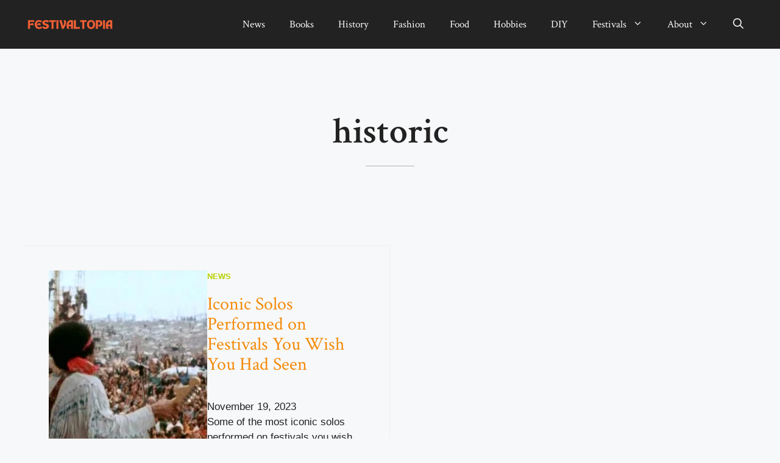

--- FILE ---
content_type: image/svg+xml
request_url: https://doggodigest.com/wp-content/uploads/2021/10/abstract_fluid_shape_reversed.svg
body_size: 4225
content:
<svg xmlns="http://www.w3.org/2000/svg" viewBox="0 0 750 500"><defs><style>.cls-1{fill:#e7e0ca}</style></defs><g id="Elements"><path class="cls-1" d="M0 320.93a4.14 4.14 0 0 1 1.51 4.42A4.3 4.3 0 0 1 0 327.78ZM25.79 342.75a4.41 4.41 0 1 1 8.61 1.93M18.58 326.3a4.7 4.7 0 0 1-5.4 3.18c-2.36-.58-3.83-3.22-3.07-5.07.65-2.69 2.61-4 5.13-3.37a4.66 4.66 0 0 1 3.34 5.26ZM0 303.53a3.73 3.73 0 0 1 2.46 4.65A3.91 3.91 0 0 1 0 311.1ZM35.35 327.54a4.2 4.2 0 0 1-5 3 4.34 4.34 0 0 1-3.18-4.84 4.3 4.3 0 0 1 5.07-3 4.11 4.11 0 0 1 3.11 4.84ZM48.23 340.7a4.08 4.08 0 1 1-4.92 2.93 4 4 0 0 1 4.92-2.93ZM16.1 304.28a4.17 4.17 0 0 1 3.44 4.78 4.12 4.12 0 0 1-4.93 2.94c-2.24-.62-3.4-2.37-2.79-4.59.65-2.41 2.24-3.62 4.28-3.13ZM64.84 342.39c2.57.6 3.57 2.05 3 4.38s-2.06 3.3-4.37 2.75c-2.58-.61-3.65-2.18-3.07-4.5a3.37 3.37 0 0 1 4.44-2.63ZM0 286.54a4 4 0 0 1 .77.12 3.51 3.51 0 0 1 2.61 4.42 3.41 3.41 0 0 1-3.38 2.7ZM52.16 328.49a3.69 3.69 0 1 1-2.6-4.49 3.6 3.6 0 0 1 2.6 4.49ZM15.46 294.8a3.18 3.18 0 0 1-2.37-4.2c.58-2.4 1.82-3.08 4.12-2.72 2 .3 3.08 2.89 2.77 4.36a3.9 3.9 0 0 1-4.52 2.56ZM33.57 306a3.63 3.63 0 1 1-4.37 2.82 3.64 3.64 0 0 1 4.37-2.82ZM64.87 332.25a3.43 3.43 0 1 1 4.13-2.57 3.44 3.44 0 0 1-4.13 2.57ZM82 343.46a3.51 3.51 0 1 1-1.63 6.8 3.41 3.41 0 0 1-2.33-4.08 3.37 3.37 0 0 1 3.96-2.72ZM98 362a3.45 3.45 0 0 1 2.59 4.14M48.65 313.91c-2.14-.52-3.19-2-2.75-3.94s2.05-2.87 4.17-2.36 3 2 2.48 4a3 3 0 0 1-3.9 2.3ZM0 269.71a4.11 4.11 0 0 1 1.3.08c2.1.5 3.13 2.07 2.62 4A3.15 3.15 0 0 1 0 276.12ZM32.86 295.47a3.43 3.43 0 0 1-2.67-3.94 3.51 3.51 0 0 1 3.93-2.39 3.24 3.24 0 0 1 2.72 3.94 3.2 3.2 0 0 1-3.98 2.39ZM158.9 469a3.21 3.21 0 0 1-1.5 6.24 3 3 0 0 1-2.37-3.87 3 3 0 0 1 3.87-2.37ZM97.38 351.2a3.13 3.13 0 1 1 3.78-2.21 3.25 3.25 0 0 1-3.78 2.21ZM81.41 333.18a3 3 0 0 1-2.18-3.72c.47-1.94 1.8-2.89 3.46-2.47a3.44 3.44 0 0 1 2.68 4 3.52 3.52 0 0 1-3.96 2.19ZM113.34 369.63c-1.56-.54-2.72-1.37-2.08-3.74.44-1.7 1.77-2.69 3.2-2.37a3.43 3.43 0 0 1 2.8 3.92 3.23 3.23 0 0 1-3.92 2.19ZM65.64 314.66c-2.1-.73-2.56-1.91-2-3.76.44-1.69 1.78-2.67 3.21-2.34a3.4 3.4 0 0 1 2.77 3.94 3.25 3.25 0 0 1-3.98 2.16ZM16.92 277.26c-2.1-.72-2.56-1.91-2.05-3.75s1.78-2.68 3.21-2.35a3.42 3.42 0 0 1 2.78 3.94 3.25 3.25 0 0 1-3.94 2.16ZM162.23 455.66c-.47 2-1.52 2.6-3.52 2.11s-2.84-1.59-2.35-3.52 1.64-2.49 3.77-1.95c1.87.49 2.54 1.52 2.1 3.36ZM145 417c2.08.49 2.78 1.49 2.34 3.38M50 296.42a2.85 2.85 0 0 1-2.39-3.56 3 3 0 0 1 3.46-2c1.94.43 2.78 1.6 2.42 3.35a2.63 2.63 0 0 1-3.49 2.21ZM129.18 387.4a2.83 2.83 0 1 1 1.46-5.45c1.88.48 2.65 1.71 2.18 3.5s-1.74 2.44-3.64 1.95ZM170.76 489.82a3.2 3.2 0 0 1 3.36-2.09 3 3 0 0 1 2.55 3.28M0 253.8a3.24 3.24 0 0 1 2.48-.71 3 3 0 0 1 2.43 3.37 3 3 0 0 1-3.53 2.16 3 3 0 0 1-1.38-.75ZM159.48 441a3.14 3.14 0 0 1-2.28-3.43 3.18 3.18 0 0 1 3.55-2.07 2.83 2.83 0 1 1-1.27 5.5ZM144.94 405.37c-1.58-.44-2.15-1.56-1.71-3.32s1.46-2.51 3.27-2a2.79 2.79 0 1 1-1.56 5.35ZM98.51 333.71c-1.58-.43-2.17-1.55-1.73-3.31s1.46-2.52 3.26-2a2.79 2.79 0 1 1-1.53 5.36ZM83 315.73a2.75 2.75 0 1 1 3.27-2 2.86 2.86 0 0 1-3.27 2ZM114.3 352.08a2.4 2.4 0 0 1-1.73-3.23 2.49 2.49 0 0 1 3.23-2 2.73 2.73 0 1 1-1.5 5.24ZM34.38 278a2.8 2.8 0 1 1 3.37-2.07 2.87 2.87 0 0 1-3.37 2.07ZM177.83 474.21a2.85 2.85 0 0 1-3.52 1.84 2.39 2.39 0 0 1-1.74-3.22 2.51 2.51 0 0 1 3.22-2 2.87 2.87 0 0 1 2.04 3.38ZM67.14 297.12c-1.39-.45-2.42-1.29-1.78-3.12.41-1.72 1.42-2.39 3.1-2a2.65 2.65 0 0 1 2 3.29 2.55 2.55 0 0 1-3.32 1.83ZM18.45 259.74c-1.4-.44-2.43-1.27-1.81-3.15.4-1.67 1.43-2.36 3.07-1.95a2.65 2.65 0 0 1 2 3.27 2.55 2.55 0 0 1-3.26 1.83ZM130.31 370c-1.4-.43-2.44-1.24-1.8-3.28a2.22 2.22 0 0 1 3-1.83 2.65 2.65 0 0 1 2 3.25 2.56 2.56 0 0 1-3.2 1.86ZM161 423.49c-1.54-.38-2.53-1.67-2-3s1.35-2.3 3-1.73c1.65.38 2.44 1.52 2 3a2.23 2.23 0 0 1-3 1.73ZM176 458.75a2.28 2.28 0 0 1-2.1-2.91 2.2 2.2 0 0 1 2.84-1.91c1.63.32 2.55 1.49 2.21 2.92a2.32 2.32 0 0 1-2.95 1.9ZM146.5 388.4a2.28 2.28 0 0 1-2-3 2.18 2.18 0 0 1 2.9-1.81c1.63.34 2.5 1.52 2.12 3a2.33 2.33 0 0 1-3.02 1.81ZM51.49 279a2.45 2.45 0 0 1 1.11-4.78c1.56.32 2.12 1.42 1.91 3.09a2.37 2.37 0 0 1-3.02 1.69ZM100.09 316.65a2.35 2.35 0 0 1 1.15-4.55c1.44.32 2 1.44 1.8 2.88a2.34 2.34 0 0 1-2.95 1.67ZM116 334.71a2.14 2.14 0 0 1-1.72-2.73c.3-1.44 1.2-2.23 2.7-1.88a2.27 2.27 0 0 1 1.87 2.84 2.34 2.34 0 0 1-2.85 1.77ZM162.21 406.3c-1.48-.43-1.88-1.56-1.46-3s1.39-1.83 2.89-1.53a2.33 2.33 0 0 1 1.57 2.92 2.26 2.26 0 0 1-3 1.61ZM131.72 352.73a2.18 2.18 0 0 1-1.6-3 2 2 0 0 1 2.72-1.59 2.24 2.24 0 0 1 1.76 2.86 2.32 2.32 0 0 1-2.88 1.73ZM190.4 493.79a2.18 2.18 0 0 1-1.62-3 2 2 0 0 1 2.71-1.61 2.24 2.24 0 0 1 1.79 2.87 2.33 2.33 0 0 1-2.88 1.74ZM35.61 260.85a2.18 2.18 0 0 1-1.59-3 2 2 0 0 1 2.71-1.59 2.24 2.24 0 0 1 1.77 2.89 2.32 2.32 0 0 1-2.89 1.7ZM176.83 441.45a2 2 0 0 1-1.66-2.67 2.18 2.18 0 0 1 2.79-1.91 2.34 2.34 0 0 1 1.78 2.84 2.25 2.25 0 0 1-2.91 1.74ZM84.2 298.18c-1.48-.43-1.87-1.55-1.45-3a2.14 2.14 0 0 1 2.81-1.56 2.34 2.34 0 0 1 1.65 2.94 2.27 2.27 0 0 1-3.01 1.62ZM2.65 241.47a2.19 2.19 0 0 1-1.51-3 2 2 0 0 1 2.75-1.53 2.24 2.24 0 0 1 1.71 2.92 2.34 2.34 0 0 1-2.95 1.61ZM68.06 280a1.86 1.86 0 0 1-1.53-2.64c.11-1.09.73-2.07 2.18-1.83a2.37 2.37 0 0 1 2.22 2.76 2.19 2.19 0 0 1-2.87 1.71ZM147.63 370.85c-1.53-.28-2.19-1.2-1.82-2.58.29-1.06 1-2 2.4-1.45 1.43.26 2.23.91 1.87 2.46a1.82 1.82 0 0 1-2.45 1.57ZM191.56 476.29c-1.46-.16-1.79-1.32-1.47-2.51a1.88 1.88 0 0 1 2.69-1.37c1.31.41 1.89 1.08 1.56 2.46s-1.29 1.88-2.78 1.42ZM177.72 424c-1-.16-1.47-1.27-1.18-2.47a1.91 1.91 0 0 1 2.57-1.38c1.33.33 2 1.08 1.66 2.46s-1.24 1.75-3.05 1.39ZM19.51 242a2 2 0 1 1 1-4c1.3.33 2 1.09 1.63 2.48s-1.28 1.79-2.63 1.52ZM52.35 261.34a1.91 1.91 0 0 1-1.62-2.44A2.2 2.2 0 0 1 55 260a1.94 1.94 0 0 1-2.65 1.34ZM163.49 388.85a1.85 1.85 0 0 1-1.51-2.4 2 2 0 1 1 3.9.89 1.85 1.85 0 0 1-2.39 1.51ZM192.67 459.54c-1.32-.23-1.58-1.15-1.45-2.29.35-1.13.9-1.95 2.23-1.62a2 2 0 1 1-.78 3.91ZM117.06 317.17c-1.17-.37-1.39-1.24-1.13-2.31s1-1.77 2.53-1.47a2 2 0 0 1 1.29 2.49 2 2 0 0 1-2.69 1.29ZM100.86 299.05a1.68 1.68 0 0 1-1.15-2.31 1.8 1.8 0 0 1 2.39-1.51 2 2 0 1 1-1.24 3.82ZM85.21 280.57c-1.23-.33-1.43-1.21-1.08-2.49a1.51 1.51 0 0 1 2.12-1.19 1.86 1.86 0 0 1 1.49 2.4 1.89 1.89 0 0 1-2.53 1.28ZM148.71 353.57c-1.24-.34-1.42-1.23-1.07-2.53a1.51 1.51 0 0 1 2.13-1.15 1.86 1.86 0 0 1 1.47 2.41 1.89 1.89 0 0 1-2.53 1.27ZM133.09 335.62a1.94 1.94 0 1 1 1.12-3.71 1.94 1.94 0 0 1-1.12 3.71ZM36.84 243.17a1.68 1.68 0 0 1-1.43-2 1.82 1.82 0 1 1 3.6.53 1.71 1.71 0 0 1-2.17 1.47ZM207.58 494.4c-1.17-.29-1.73-.93-1.41-2.1s1.18-1.35 2.3-1.06 1.57.9 1.19 2c-.22 1.3-.98 1.42-2.08 1.16ZM179.18 406.86a1.5 1.5 0 0 1-1.47-2c.27-1.18 1.08-1.45 2.24-1.17s1.61.77 1.3 2-.88 1.58-2.07 1.17ZM194 442.08c-1.2-.29-1.7-1-1.37-2.12s1.24-1.29 2.34-1 1.51 1 1.14 2c-.26 1.34-1.06 1.38-2.11 1.12ZM164.63 371.32a1.62 1.62 0 1 1 .76-3.15c1.1.24 1.67.93 1.41 2s-1.08 1.43-2.17 1.15ZM69.74 262.32a1.64 1.64 0 0 1-1.61-1.88 1.51 1.51 0 0 1 1.87-1.38c1.24.26 1.86.88 1.67 2a1.51 1.51 0 0 1-1.93 1.26ZM133.89 318.05c-1.11-.25-1.08-1-.9-1.83s.6-1.62 1.78-1.25c1 .31 1.53 1 1.3 1.93s-1.07 1.39-2.18 1.15ZM53.61 244.2c-1.13-.25-1.06-1-.9-1.83s.62-1.62 1.8-1.24c1 .31 1.52 1 1.28 1.93s-1.09 1.39-2.18 1.14ZM194.78 424.83c-.88-.15-.6-1.08-.4-1.93s.71-1.37 1.73-1a1.58 1.58 0 0 1 1.29 1.94c-.26 1.03-1.12 1.35-2.62.99ZM208.82 477.25c-1.09-.23-1.15-.93-.89-2.05.18-.65.48-1.42 1.69-1.06 1 .3 1.55.94 1.35 1.91s-1.06 1.42-2.15 1.2ZM180 389.66c-.92-.12-.77-1-.56-1.9s.62-1.46 1.68-1.14 1.64 1 1.33 2.08-1.07 1.3-2.45.96ZM118.31 299.67c-1.21-.2-1.28-1-.93-2.39.1-.53.58-1.09 1.71-.72a1.61 1.61 0 1 1-.78 3.11ZM20.9 224.47c-1.24-.24-1.16-1.06-1-1.71.29-1.12.67-1.72 1.74-1.41s1.65 1 1.34 2.07a1.57 1.57 0 0 1-2.08 1.05ZM102.8 281.57a1.43 1.43 0 0 1-1.27-1.72 1.29 1.29 0 0 1 1.69-1.19 1.63 1.63 0 0 1 1.19 1.9 1.47 1.47 0 0 1-1.61 1.01ZM210 460a1.53 1.53 0 0 1-1-1.95 1.25 1.25 0 0 1 1.68-.93 1.49 1.49 0 0 1 1.05 2 1.44 1.44 0 0 1-1.73.88ZM150.19 336.05a1.41 1.41 0 0 1-1.27-1.7 1.29 1.29 0 0 1 1.67-1.21c.84.18 1.25.87 1.21 1.91a1.49 1.49 0 0 1-1.61 1ZM196.32 407.39c-.83-.21-1.31-.59-1.07-1.53s.87-1.06 1.68-.82 1.3.6 1.06 1.53-.85 1.04-1.67.82ZM165.94 354.23c-.85-.22-1.25-.65-1-1.57s.92-1 1.71-.76 1.25.67.94 1.81c-.2.69-.84.73-1.65.52ZM38 225.43c-.83-.21-1.31-.59-1.07-1.54s.87-1 1.68-.81 1.3.59 1.06 1.52-.81 1.04-1.67.83ZM181.94 372.28a1 1 0 0 1-.81-1.32c.17-.72.49-1.23 1.38-1a1.2 1.2 0 1 1-.57 2.32ZM135.47 300.61c-.85-.22-.93-.8-.73-1.53a1 1 0 0 1 1.33-.79 1.2 1.2 0 1 1-.6 2.32ZM224.93 494.93a1 1 0 0 1-.87-1.28c.15-.71.44-1.26 1.32-1.07a1.25 1.25 0 0 1 1.07 1.43 1.22 1.22 0 0 1-1.52.92ZM71 244.79c-.86-.21-.94-.8-.74-1.52a1 1 0 0 1 1.33-.79 1.2 1.2 0 1 1-.59 2.31ZM211.37 442.61c-1-.13-1-.76-.81-1.49a1 1 0 0 1 1.3-.84 1.14 1.14 0 0 1 1 1.45 1.12 1.12 0 0 1-1.49.88ZM86.82 263.37a1.33 1.33 0 0 1 .58-2.59 1.33 1.33 0 1 1-.58 2.59ZM212.08 425.69c-1-.13-.66-.83-.51-1.36s.24-1.12 1-.76a1.32 1.32 0 0 1 .94 1.37 1.29 1.29 0 0 1-1.43.75ZM150.88 318.48c-.49-.09-.31-.68-.2-1.17s.2-1.15.93-1 1.27.64 1.06 1.44-.83.83-1.79.73ZM55.18 226.65c-.89 0-.71-.65-.62-1.13s.13-1.31 1-1a1.33 1.33 0 0 1 1 1.43 1.43 1.43 0 0 1-1.38.7ZM119.4 282.42c-.71-.19-.49-.84-.34-1.32s.27-1.1 1-.78c.6.27 1.1.69.92 1.36a1.19 1.19 0 0 1-1.58.74ZM103.89 264c-.89 0-.7-.66-.61-1.13s.13-1.31 1.06-1a1.3 1.3 0 0 1 1 1.35 1.33 1.33 0 0 1-1.45.78ZM167 336.94c-.87-.05-.69-.67-.59-1.15s.15-1.3 1.08-1a1.29 1.29 0 0 1 1 1.35 1.31 1.31 0 0 1-1.49.8ZM22.06 207.24c-.71-.19-.48-.84-.34-1.32s.27-1.1 1-.78c.6.27 1.1.69.93 1.36a1.2 1.2 0 0 1-1.59.74ZM197.6 390.17c-.8-.13-.57-.76-.46-1.23s.22-1.07.79-1c.78.28 1.32.68 1.22 1.34-.15.84-.84 1-1.55.89ZM225.53 478c-.77-.14-.54-.77-.43-1.24s.22-1.08.78-1c.81.3 1.33.7 1.22 1.37s-.86.97-1.57.87Z"/><path class="cls-1" d="M0 500V128.43a169.1 169.1 0 0 1 44 22.24c15.88 11.56 33.73 33.7 40.25 56.28 8 27.52-23 50.46-29.62 78.33-5.08 21.4 5.25 44.05 20.74 59.64s35.57 25.59 55 35.83c25.18 13.27 50.28 27.68 70.14 48.1 18.67 19.15 32.4 44.52 33.2 71.15ZM508.15 500c-5.19-2.5-10.83-5.08-16.16-7.39-3.14-1.35-5.64-2.59-8.49-4.07-.6-.31-1.64-1.29-2.61-1.84-1.41-.78-4.5-2.06-5-3.4 0-.36 1.58-.63 1.46-.81a4 4 0 0 0-4.55-1.78c.48.38.54.76.19 1.14a17.36 17.36 0 0 1-2.76-1.59c-.49-.36 1.31-.14 1.31-.14-.15-.47-7.64-3.06-2.75-3.43 1.06-.08 2.67 1.42 3.38.6 1.2-1.37-3.55-2-3-2.39 1.59-1 3.33.92-.71-1.73-.69-.46-1.75.31-2.32-.91s1.95.32 1.91.3c1.25-2.84-.25-.32-1-2.35 4.09-.72-9.34-6-8.52-6.73 0-.15 6.55 2 7.25 2.27 1.93.73 4.23 2 6.05 2.17.72.07.38-1.31 1-1.31a21.42 21.42 0 0 1 4.48 1.49c.72-.63-10.07-6.57-11-7.78-1.76-2-3.46-6 1-3.89.44-1-3.23-3-3.56-3.58.79-.12 2.54 1.49 3.08.35-2.54-1.2-1.37-2.58-2.76-3.9-1.58-1.5-6.81-1.79-7.52-3.55l1-.1c1.53.72 3.67.52 5.07 1.21.35-.29-2.56-1.61-.61-2 1.37-.28 6.68 3.05 8.35 3.59 1.12.41 8.91 3.11 9 2.57.46-1.76-8.73-4.84-10.08-5.63s-6.93-2.91-7.27-3.8c2.66-.41 5.73 1.79 8.2 2.95.65-1.39 1.7.44 3 .33q-.51-.37-.27-.75c8.05 3.73 16.08 6.26 24.23 8.93 2.89 1 6.66 2.52 9.66 2.68 2.47.13 2.6-.81 5.23-1.09 4.89-.53 11.7 1.64 16.73 2.68a140.25 140.25 0 0 0 15.58 2c8.79.85 18.79 2.78 27.26 4 12 1.74 23.58 4.25 35.36 4.57 4.91.14 10.32.44 15.88.35.17 0 .36.74.6.74.43 0 .7-.74 1.2-.75 1.8 0 3.77.08 5.4.13 2 .07 5.38-.08 7.66-.06 5.3 0 10.21.43 15.6-.27.81-.11 2-1.06 3.47-1.09 1.2 0 2.79.88 4 .72 2.18-.31 4.42-1.67 6.41-1.93 2.6-.35 5.52.28 8-.18 2.82-.52 5.49-1.18 8.37-1.59 5.22-.76 8.16-2 13.27-2.4 9.53-.78 20.11-3 30.58-4.74 5.4-.88 10.91-3.15 16.2-5.1l6.3-2.3V500Z"/></g></svg>